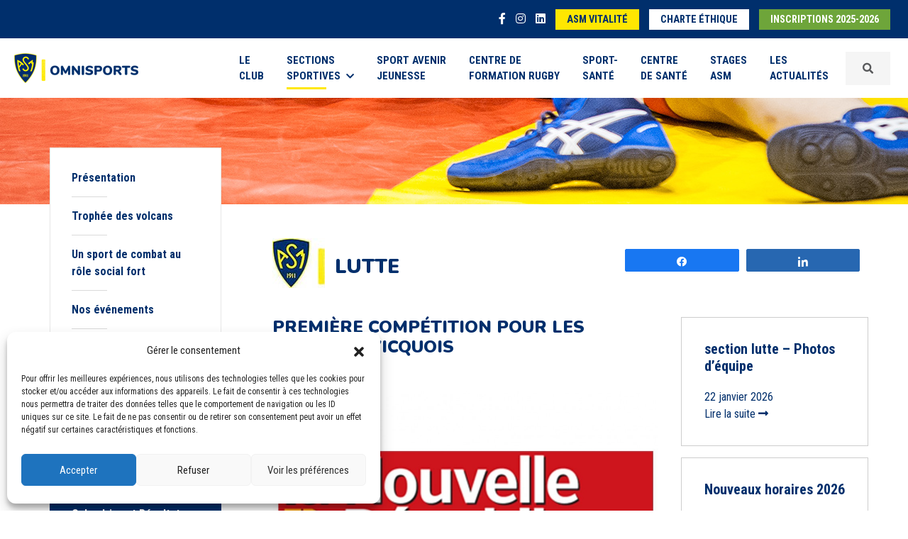

--- FILE ---
content_type: text/html; charset=UTF-8
request_url: https://www.asm-omnisports.com/lutte/actualites/premi%C3%A8re-comp%C3%A9tition-pour-les-lutteurs-vicquois-2/
body_size: 10598
content:
<!DOCTYPE html>
<html lang="fr-FR">
<head>
    <meta charset="UTF-8">
    <meta name="viewport" content="width=device-width, initial-scale=1.0, minimum-scale=1.0, maximum-scale=1.0, user-scalable=no">
    <title>Première compétition pour les Lutteurs vicquois - ASM Lutte</title>
	<link rel="pingback" href="https://www.asm-omnisports.com/lutte/xmlrpc.php">
    <link rel="shortcut icon" href="https://www.asm-omnisports.com/lutte/wp-content/themes/asm-omnisports/favicon.ico" />
	<link href="https://fonts.googleapis.com/css?family=Nunito:300,400,700,900|Roboto+Condensed:400,700&display=swap" rel="stylesheet">
    <script src="https://kit.fontawesome.com/f64b3d55d6.js"></script>
	<meta name='robots' content='index, follow, max-image-preview:large, max-snippet:-1, max-video-preview:-1' />

<!-- Social Warfare v4.4.4 https://warfareplugins.com - BEGINNING OF OUTPUT -->
<style>
	@font-face {
		font-family: "sw-icon-font";
		src:url("https://www.asm-omnisports.com/lutte/wp-content/plugins/social-warfare/assets/fonts/sw-icon-font.eot?ver=4.4.4");
		src:url("https://www.asm-omnisports.com/lutte/wp-content/plugins/social-warfare/assets/fonts/sw-icon-font.eot?ver=4.4.4#iefix") format("embedded-opentype"),
		url("https://www.asm-omnisports.com/lutte/wp-content/plugins/social-warfare/assets/fonts/sw-icon-font.woff?ver=4.4.4") format("woff"),
		url("https://www.asm-omnisports.com/lutte/wp-content/plugins/social-warfare/assets/fonts/sw-icon-font.ttf?ver=4.4.4") format("truetype"),
		url("https://www.asm-omnisports.com/lutte/wp-content/plugins/social-warfare/assets/fonts/sw-icon-font.svg?ver=4.4.4#1445203416") format("svg");
		font-weight: normal;
		font-style: normal;
		font-display:block;
	}
</style>
<!-- Social Warfare v4.4.4 https://warfareplugins.com - END OF OUTPUT -->


	<!-- This site is optimized with the Yoast SEO plugin v21.5 - https://yoast.com/wordpress/plugins/seo/ -->
	<link rel="canonical" href="https://www.asm-omnisports.com/lutte/actualites/première-compétition-pour-les-lutteurs-vicquois-2/" />
	<meta property="og:locale" content="fr_FR" />
	<meta property="og:type" content="article" />
	<meta property="og:title" content="Première compétition pour les Lutteurs vicquois - ASM Lutte" />
	<meta property="og:description" content="PartagezPartagez" />
	<meta property="og:url" content="https://www.asm-omnisports.com/lutte/actualites/première-compétition-pour-les-lutteurs-vicquois-2/" />
	<meta property="og:site_name" content="ASM Lutte" />
	<meta name="twitter:card" content="summary_large_image" />
	<script type="application/ld+json" class="yoast-schema-graph">{"@context":"https://schema.org","@graph":[{"@type":"WebPage","@id":"https://www.asm-omnisports.com/lutte/actualites/premi%c3%a8re-comp%c3%a9tition-pour-les-lutteurs-vicquois-2/","url":"https://www.asm-omnisports.com/lutte/actualites/premi%c3%a8re-comp%c3%a9tition-pour-les-lutteurs-vicquois-2/","name":"Première compétition pour les Lutteurs vicquois - ASM Lutte","isPartOf":{"@id":"https://www.asm-omnisports.com/lutte/#website"},"datePublished":"2019-10-25T07:59:00+00:00","dateModified":"2019-10-25T07:59:00+00:00","breadcrumb":{"@id":"https://www.asm-omnisports.com/lutte/actualites/premi%c3%a8re-comp%c3%a9tition-pour-les-lutteurs-vicquois-2/#breadcrumb"},"inLanguage":"fr-FR","potentialAction":[{"@type":"ReadAction","target":["https://www.asm-omnisports.com/lutte/actualites/premi%c3%a8re-comp%c3%a9tition-pour-les-lutteurs-vicquois-2/"]}]},{"@type":"BreadcrumbList","@id":"https://www.asm-omnisports.com/lutte/actualites/premi%c3%a8re-comp%c3%a9tition-pour-les-lutteurs-vicquois-2/#breadcrumb","itemListElement":[{"@type":"ListItem","position":1,"name":"Accueil","item":"https://www.asm-omnisports.com/lutte/"},{"@type":"ListItem","position":2,"name":"Actualités","item":"https://www.asm-omnisports.com/lutte/actualites/"},{"@type":"ListItem","position":3,"name":"Première compétition pour les Lutteurs vicquois"}]},{"@type":"WebSite","@id":"https://www.asm-omnisports.com/lutte/#website","url":"https://www.asm-omnisports.com/lutte/","name":"ASM Lutte","description":"Un site utilisant ASM Omnisports","potentialAction":[{"@type":"SearchAction","target":{"@type":"EntryPoint","urlTemplate":"https://www.asm-omnisports.com/lutte/?s={search_term_string}"},"query-input":"required name=search_term_string"}],"inLanguage":"fr-FR"}]}</script>
	<!-- / Yoast SEO plugin. -->


<link rel='stylesheet' id='social-warfare-block-css-css' href='https://www.asm-omnisports.com/lutte/wp-content/plugins/social-warfare/assets/js/post-editor/dist/blocks.style.build.css?ver=6.4.7' type='text/css' media='all' />
<link rel='stylesheet' id='select2-css' href='https://www.asm-omnisports.com/lutte/wp-content/plugins/beautiful-taxonomy-filters/public/css/select2.min.css?ver=2.4.3' type='text/css' media='all' />
<link rel='stylesheet' id='beautiful-taxonomy-filters-basic-css' href='https://www.asm-omnisports.com/lutte/wp-content/plugins/beautiful-taxonomy-filters/public/css/beautiful-taxonomy-filters-base.min.css?ver=2.4.3' type='text/css' media='all' />
<link rel='stylesheet' id='cmplz-general-css' href='https://www.asm-omnisports.com/lutte/wp-content/plugins/complianz-gdpr/assets/css/cookieblocker.min.css?ver=1737707919' type='text/css' media='all' />
<link rel='stylesheet' id='wp-pagenavi-css' href='https://www.asm-omnisports.com/lutte/wp-content/plugins/wp-pagenavi/pagenavi-css.css?ver=2.70' type='text/css' media='all' />
<link rel='stylesheet' id='social_warfare-css' href='https://www.asm-omnisports.com/lutte/wp-content/plugins/social-warfare/assets/css/style.min.css?ver=4.4.4' type='text/css' media='all' />
<link rel='stylesheet' id='bootstrapcss-css' href='https://www.asm-omnisports.com/lutte/wp-content/themes/asm-omnisports/css/bootstrap.min.css?ver=5.0.2' type='text/css' media='all' />
<link rel='stylesheet' id='slickcss-css' href='https://www.asm-omnisports.com/lutte/wp-content/themes/asm-omnisports/slick/slick.css?ver=1.8.1' type='text/css' media='all' />
<link rel='stylesheet' id='slicktheme-css' href='https://www.asm-omnisports.com/lutte/wp-content/themes/asm-omnisports/slick/slick-theme.css?ver=1.8.1' type='text/css' media='all' />
<link rel='stylesheet' id='fancyboxcss-css' href='https://www.asm-omnisports.com/lutte/wp-content/themes/asm-omnisports/css/jquery.fancybox.min.css?ver=3.5.1' type='text/css' media='all' />
<link rel='stylesheet' id='maincss-css' href='https://www.asm-omnisports.com/lutte/wp-content/themes/asm-omnisports/css/style.css?ver=1.0' type='text/css' media='all' />
<script type="text/javascript" src="https://www.asm-omnisports.com/lutte/wp-includes/js/jquery/jquery.min.js?ver=3.7.1" id="jquery-core-js"></script>
<script type="text/javascript" src="https://www.asm-omnisports.com/lutte/wp-includes/js/jquery/jquery-migrate.min.js?ver=3.4.1" id="jquery-migrate-js"></script>
<link rel="https://api.w.org/" href="https://www.asm-omnisports.com/lutte/wp-json/" /><link rel="EditURI" type="application/rsd+xml" title="RSD" href="https://www.asm-omnisports.com/lutte/xmlrpc.php?rsd" />
<meta name="generator" content="WordPress 6.4.7" />
<link rel='shortlink' href='https://www.asm-omnisports.com/lutte/?p=439' />
<link rel="alternate" type="application/json+oembed" href="https://www.asm-omnisports.com/lutte/wp-json/oembed/1.0/embed?url=https%3A%2F%2Fwww.asm-omnisports.com%2Flutte%2Factualites%2Fpremi%25c3%25a8re-comp%25c3%25a9tition-pour-les-lutteurs-vicquois-2%2F" />
<link rel="alternate" type="text/xml+oembed" href="https://www.asm-omnisports.com/lutte/wp-json/oembed/1.0/embed?url=https%3A%2F%2Fwww.asm-omnisports.com%2Flutte%2Factualites%2Fpremi%25c3%25a8re-comp%25c3%25a9tition-pour-les-lutteurs-vicquois-2%2F&#038;format=xml" />
			<style>.cmplz-hidden {
					display: none !important;
				}</style>    <!--[if lt IE 9]>
        <script src="https://www.asm-omnisports.com/lutte/wp-content/themes/asm-omnisports/js/html5shiv.js"></script>
        <script src="https://www.asm-omnisports.com/lutte/wp-content/themes/asm-omnisports/js/respond.js"></script>
    <![endif]-->
</head>


<body>
		<header>
		<div class="nav-top">
			<div class="container-fluid">
				<ul class="items-nav-top">
					<li class="item-nav-top isocial"><a href="https://www.facebook.com/ASMOmnisports63/" target="_blank"><i class="fab fa-facebook-f"></i></a></li>
					<li class="item-nav-top isocial"><a href="https://www.instagram.com/asmomnisports/" target="_blank"><i class="fab fa-instagram"></i></a></li>
					<li class="item-nav-top isocial"><a href="https://www.linkedin.com/company/asm-omnisports/" target="_blank"><i class="fab fa-linkedin"></i></a></li>
					<li class="item-nav-top d-none"><a href="https://asm-omnisports.extraclub.fr/fo/public/menu/homepage/login" target="_blank" class="button button-white">Réservez<span class="d-none d-sm-inline"> en ligne</span></a></li>
					<li class="item-nav-top d-none d-sm-inline-block"><a href="https://www.asm-vitalite.com/" target="_blank" class="button button-yellow">ASM Vitalité</a></li>
					<li class="item-nav-top d-none d-sm-inline-block"><a href="https://www.asm-omnisports.com/lutte/wp-content/themes/asm-omnisports/images/ASM_charte_ethique_janvier2024.pdf" target="_blank" class="button button-white">Charte éthique</a></li>
										<li class="item-nav-top"><a href="https://asm.monclub.app/app" class="button button-green" target="_blank">Inscriptions 2025-2026</a></li>
					
				</ul>
			</div>
		</div>
		
		
		<nav class="navbar navbar-expand-xl navbar-light bg-navbar">
			<div class="container-fluid d-flex align-items-center">
				<a class="navbar-brand d-flex align-items-center" href="https://www.asm-omnisports.com/">
					<img src="https://www.asm-omnisports.com/lutte/wp-content/themes/asm-omnisports/images/logo-asm-omnisports.png" alt="Logo ASM Omnisports" srcset="https://www.asm-omnisports.com/lutte/wp-content/themes/asm-omnisports/images/logo-asm-omnisports@2x.png 2x, https://www.asm-omnisports.com/lutte/wp-content/themes/asm-omnisports/images/logo-asm-omnisports@3x.png 3x"/>
				</a>
				<button class="navbar-toggler collapsed order-last" type="button" data-bs-toggle="offcanvas" aria-label="Toggle navigation" id="btnNav">
					<span> </span>
					<span> </span>
					<span> </span>
				</button>
				<div id="offcanvas-collapse" class="collapse navbar-collapse"><ul id="menu-menu-1" class="navbar-nav ms-auto menu"><li  id="menu-item-550" class="text-start text-xl-start text-xxl-start menu-item menu-item-type-post_type menu-item-object-page nav-item nav-item-550"><a href="https://www.asm-omnisports.com/presentation/" class="nav-link ">Le <br class="navbr">Club</a></li>
<li  id="menu-item-323" class="nav-item dropdown megamenu-li text-start text-xl-start text-xxl-start menu-item menu-item-type-custom menu-item-object-custom menu-item-has-children dropdown nav-item nav-item-323"><a href="#" class="nav-link active  dropdown-toggle" data-bs-toggle="dropdown" aria-haspopup="true" aria-expanded="false">Sections <br class="navbr">sportives<i class="fas fa-chevron-down ms-2"></i></a>
<ul class="megamenu animation slideDownIn menu-sections-sportives dropdown-menu  depth_0"><div class="row wrapsubmenu">
	<li  id="menu-item-95" class="col-6 col-xl-2 menu_entete menu-item menu-item-type-custom menu-item-object-custom nav-item nav-item-95"><a href="https://www.asm-omnisports.com/athletisme/" class="dropdown-item "><span class="logo-section"><i class="icon-icon-athletisme"></i></span><span class="title-section">Athlétisme</span></a></li>
	<li  id="menu-item-96" class="col-6 col-xl-2 menu_entete menu-item menu-item-type-custom menu-item-object-custom nav-item nav-item-96"><a href="https://www.asm-omnisports.com/basket/" class="dropdown-item "><span class="logo-section"><i class="icon-icon-basket"></i></span><span class="title-section">Basket</span></a></li>
	<li  id="menu-item-97" class="col-6 col-xl-2 menu_entete menu-item menu-item-type-custom menu-item-object-custom nav-item nav-item-97"><a href="https://www.asm-omnisports.com/boxe/" class="dropdown-item "><span class="logo-section"><i class="icon-icon-boxe"></i></span><span class="title-section">Boxe</span></a></li>
	<li  id="menu-item-99" class="col-6 col-xl-2 menu_entete menu-item menu-item-type-custom menu-item-object-custom nav-item nav-item-99"><a href="https://www.asm-omnisports.com/football/" class="dropdown-item "><span class="logo-section"><i class="icon-icon-football"></i></span><span class="title-section">Football</span></a></li>
	<li  id="menu-item-100" class="col-6 col-xl-2 menu_entete menu-item menu-item-type-custom menu-item-object-custom nav-item nav-item-100"><a href="https://www.asm-omnisports.com/gymnastique/" class="dropdown-item "><span class="logo-section"><i class="icon-gym-icone"></i></span><span class="title-section">Gymnastique</span></a></li>
	<li  id="menu-item-101" class="col-6 col-xl-2 menu_entete menu-item menu-item-type-custom menu-item-object-custom nav-item nav-item-101"><a href="https://www.asm-omnisports.com/halterophilie/" class="dropdown-item "><span class="logo-section"><i class="icon-icon-halterophilie"></i></span><span class="title-section">Haltérophilie</span></a></li>
	<li  id="menu-item-102" class="col-6 col-xl-2 menu_entete menu-item menu-item-type-custom menu-item-object-custom nav-item nav-item-102"><a href="https://www.asm-omnisports.com/handisport/" class="dropdown-item "><span class="logo-section"><i class="icon-icon-handisport"></i></span><span class="title-section">Handisport et sport adapté</span></a></li>
	<li  id="menu-item-103" class="col-6 col-xl-2 menu_entete menu-item menu-item-type-custom menu-item-object-custom nav-item nav-item-103"><a href="https://www.asm-omnisports.com/judo/" class="dropdown-item "><span class="logo-section"><i class="icon-icon-judo"></i></span><span class="title-section">Judo</span></a></li>
	<li  id="menu-item-104" class="col-6 col-xl-2 menu_entete menu-item menu-item-type-custom menu-item-object-custom nav-item nav-item-104"><a href="https://www.asm-omnisports.com/kendo/" class="dropdown-item "><span class="logo-section"><i class="icon-icon-kendo"></i></span><span class="title-section">Kendo</span></a></li>
	<li  id="menu-item-105" class="col-6 col-xl-2 menu_entete menu-item menu-item-type-custom menu-item-object-custom nav-item nav-item-105"><a href="https://www.asm-omnisports.com/lutte/" class="dropdown-item active "><span class="logo-section"><i class="icon-icon-lutte"></i></span><span class="title-section">Lutte</span></a></li>
	<li  id="menu-item-106" class="col-6 col-xl-2 menu_entete menu-item menu-item-type-custom menu-item-object-custom nav-item nav-item-106"><a href="https://www.asm-omnisports.com/multisports/" class="dropdown-item "><span class="logo-section"><i class="icon-icon-multisport"></i></span><span class="title-section">Multisports</span></a></li>
	<li  id="menu-item-107" class="col-6 col-xl-2 menu_entete menu-item menu-item-type-custom menu-item-object-custom nav-item nav-item-107"><a href="https://www.asm-omnisports.com/chamalieres-natation/" class="dropdown-item "><span class="logo-section"><i class="icon-icon-natation"></i></span><span class="title-section">Chamalières Natation</span></a></li>
	<li  id="menu-item-108" class="col-6 col-xl-2 menu_entete menu-item menu-item-type-custom menu-item-object-custom nav-item nav-item-108"><a href="https://www.asm-omnisports.com/rugby/" class="dropdown-item "><span class="logo-section"><i class="icon-icon-rugby"></i></span><span class="title-section">Rugby</span></a></li>
	<li  id="menu-item-109" class="col-6 col-xl-2 menu_entete menu-item menu-item-type-custom menu-item-object-custom nav-item nav-item-109"><a href="https://www.asm-omnisports.com/romagnat-rugby-feminin/" class="dropdown-item "><span class="logo-section"><i class="icon-icon-rugby-feminin"></i></span><span class="title-section">Romagnat rugby féminin</span></a></li>
	<li  id="menu-item-214" class="col-6 col-xl-2 menu_entete menu-item menu-item-type-custom menu-item-object-custom nav-item nav-item-214"><a href="https://www.asm-omnisports.com/tennis/" class="dropdown-item "><span class="logo-section"><i class="icon-icon-tennis"></i></span><span class="title-section">Tennis</span></a></li>
</div></ul>
</li>
<li  id="menu-item-242" class="text-start text-xl-start text-xxl-start menu-item menu-item-type-custom menu-item-object-custom nav-item nav-item-242"><a href="https://www.asm-omnisports.com/sport-avenir-jeunesse/" class="nav-link ">Sport Avenir <br class="navbr">Jeunesse</a></li>
<li  id="menu-item-110" class="text-start text-xl-start text-xxl-start menu-item menu-item-type-custom menu-item-object-custom nav-item nav-item-110"><a href="https://www.asm-omnisports.com/centre-de-formation-rugby/presentation" class="nav-link ">Centre de <br class="navbr">formation rugby</a></li>
<li  id="menu-item-111" class="text-start text-xl-start text-xxl-start menu-item menu-item-type-custom menu-item-object-custom nav-item nav-item-111"><a href="https://www.asm-omnisports.com/sport-sante/" class="nav-link ">Sport-<br class="navbr">Santé</a></li>
<li  id="menu-item-4011" class="text-start text-xl-start text-xxl-start menu-item menu-item-type-custom menu-item-object-custom nav-item nav-item-4011"><a href="https://www.asm-omnisports.com/centre-de-sante/" class="nav-link ">Centre <br class="navbr">de Santé</a></li>
<li  id="menu-item-4010" class="text-start text-xl-start text-xxl-start menu-item menu-item-type-custom menu-item-object-custom nav-item nav-item-4010"><a href="https://www.asm-omnisports.com/stages/" class="nav-link ">Stages <br class="navbr">ASM</a></li>
<li  id="menu-item-4559" class="text-start text-xl-start text-xxl-start menu-item menu-item-type-post_type menu-item-object-page nav-item nav-item-4559"><a href="https://www.asm-omnisports.com/actualites-2025/" class="nav-link ">Les <br class="navbr">Actualités</a></li>
</ul></div>				<div class="d-block d-sm-none d-xl-block">
					<a data-fancybox data-src="#inlineFormSearch" data-animation-effect="zoom-in-out" href="javascript:;" class="nav-link wrapsearch d-flex align-items-center"><i class="fa fa-search"></i></a>
					<div id="wrapFormSearch">
	<form class="form" id="inlineFormSearch" method="GET" action="https://www.asm-omnisports.com/">
		<label for="search" id="labelSearch">Votre recherche</label><input type="text" name="s" id="search" class="form-control" value="" placeholder="Votre recherche" minlength="5">
		<select name="site" class="form-select mt-3">
			<option value="0">Sur tout le site</option><option value="1">ASM Omnisports</option><option value="2">ASM Athlétisme</option><option value="6">ASM Basket</option><option value="4">ASM Boxe</option><option value="14">ASM Chamalières Natation</option><option value="5">ASM Football</option><option value="7">ASM Gymnastique</option><option value="8">ASM Haltérophilie</option><option value="9">ASM Handisport & Sport Adapté</option><option value="10">ASM Judo</option><option value="11">ASM Kendo</option><option value="12">ASM Lutte</option><option value="13">ASM Multisports</option><option value="15">ASM Romagnat Rugby Féminin</option><option value="3">ASM Rugby</option><option value="18">ASM Sport Avenir Jeunesse</option><option value="17">ASM Sport-Santé</option><option value="16">ASM Tennis</option><option value="22">Centre de Santé</option><option value="20">Centre de formation Rugby</option><option value="21">Stages ASM</option></select>		<div class="mt-3 text-center">
			<input type="submit" class="btn btn-blue" value="Rechercher">
		</div>
	</form>
	<div class="clearfix"></div>
</div>				</div>
				<div class="d-none d-sm-block d-xl-none">
					<form class="nav-link d-flex align-items-center" method="GET" action="https://www.asm-omnisports.com/">
						<input type="text" name="s" class="form-control me-2" value="" placeholder="Votre recherche" minlength="5">
						<input type="submit" class="btn btn-blue btn-sm btn-search" value="Rechercher">
					</form>
				</div>
			</div>
		</nav>
			</header>

	
	<section class="header-page" style="background-image:url('https://www.asm-omnisports.com/lutte/wp-content/uploads/sites/12/2021/07/ban-lutte.jpg');"></section><section class="page-content">
	<div class="container-fluid">
		<div class="row">
			<div class="col-sm-12 col-lg-3">
				<aside class="sticky-top page-content-aside">
		<div class="d-lg-none text-center"><strong>Naviguez dans Lutte</strong></div><ul class="page-menu page-menu-white"><li class="page_item page-item-5"><a href="https://www.asm-omnisports.com/lutte/">Présentation</a></li>
<li class="page_item page-item-3323"><a href="https://www.asm-omnisports.com/lutte/trophee-des-volcans/">Trophée des volcans</a></li>
<li class="page_item page-item-1924"><a href="https://www.asm-omnisports.com/lutte/un-sport-de-combat-au-role-social-fort/">Un sport de combat au rôle social fort</a></li>
<li class="page_item page-item-1929"><a href="https://www.asm-omnisports.com/lutte/nos-evenements/">Nos événements</a></li>
<li class="page_item page-item-1933"><a href="https://www.asm-omnisports.com/lutte/la-lutte-a-lasm/">La lutte à l&rsquo;ASM</a></li>
<li class="page_item page-item-1935"><a href="https://www.asm-omnisports.com/lutte/une-histoire-ponctuee-de-succes/">Une histoire ponctuée de succès</a></li>
</ul><ul class="page-menu page-menu-blue"><li class="blue active"><a href="https://www.asm-omnisports.com/lutte/actualites/">Actualités</a></li><li class="blue"><a href="https://www.asm-omnisports.com/lutte/calendrier-et-resultats/">Calendrier et Résultats</a></li><li class="blue"><a href="https://www.asm-omnisports.com/lutte/photos-videos/">Photos et Vidéos</a></li><li class="blue"><a href="https://www.asm-omnisports.com/lutte/equipes-et-sportifs/">Equipes et sportifs</a></li><li class="blue"><a href="https://www.asm-omnisports.com/lutte/partenaires/">Partenaires</a></li></ul><ul class="page-menu page-menu-yellow mb-0">
			<li class="yellow"><a href="https://www.asm-omnisports.com/lutte/infos-pratiques/">Infos pratiques</a></li>
		</ul><ul class="page-menu page-menu-green"><li class="green"><a href="https://asm.monclub.app/subscription/62bda6296796360028394795" target="_blank">Inscriptions</a></li></ul><div class="socials"><a href="https://www.facebook.com/asm.lutte" target="_blank"><i class="fab fa-facebook-square"></i></a><a href="https://www.instagram.com/asm.lutte/?hl=fr" target="_blank"><i class="fab fa-instagram-square"></i></a></div>
	</aside>			</div>
			<div class="col-sm-12 col-lg-9">

				<div class="page-main-content">
					<div class="row gy-3 gy-xl-0 mb-4">
						<div class="col-xl-7 align-self-start">
							<span class="logo-asm"><img src="https://www.asm-omnisports.com/lutte/wp-content/themes/asm-omnisports/images/logo-asm.jpg" srcset="https://www.asm-omnisports.com/lutte/wp-content/themes/asm-omnisports/images/logo-asm@x2.jpg 2x" alt="Logo ASM Omnisports"></span>
	<h1 class="title-section2 d-inline-block">Lutte</h1>						</div>
						<div class="col-xl-5 align-self-center">
							<div class="share">
								<div class="swp_social_panel swp_horizontal_panel swp_flat_fresh  swp_default_full_color swp_individual_full_color swp_other_full_color scale-100  scale-" data-min-width="1100" data-float-color="#ffffff" data-float="none" data-float-mobile="none" data-transition="slide" data-post-id="439" ><div class="nc_tweetContainer swp_share_button swp_facebook" data-network="facebook"><a class="nc_tweet swp_share_link" rel="nofollow noreferrer noopener" target="_blank" href="https://www.facebook.com/share.php?u=https%3A%2F%2Fwww.asm-omnisports.com%2Flutte%2Factualites%2Fpremi%C3%A8re-comp%C3%A9tition-pour-les-lutteurs-vicquois-2%2F" data-link="https://www.facebook.com/share.php?u=https%3A%2F%2Fwww.asm-omnisports.com%2Flutte%2Factualites%2Fpremi%C3%A8re-comp%C3%A9tition-pour-les-lutteurs-vicquois-2%2F"><span class="swp_count swp_hide"><span class="iconFiller"><span class="spaceManWilly"><i class="sw swp_facebook_icon"></i><span class="swp_share">Partagez</span></span></span></span></a></div><div class="nc_tweetContainer swp_share_button swp_linkedin" data-network="linkedin"><a class="nc_tweet swp_share_link" rel="nofollow noreferrer noopener" target="_blank" href="https://www.linkedin.com/cws/share?url=https%3A%2F%2Fwww.asm-omnisports.com%2Flutte%2Factualites%2Fpremi%C3%A8re-comp%C3%A9tition-pour-les-lutteurs-vicquois-2%2F" data-link="https://www.linkedin.com/cws/share?url=https%3A%2F%2Fwww.asm-omnisports.com%2Flutte%2Factualites%2Fpremi%C3%A8re-comp%C3%A9tition-pour-les-lutteurs-vicquois-2%2F"><span class="swp_count swp_hide"><span class="iconFiller"><span class="spaceManWilly"><i class="sw swp_linkedin_icon"></i><span class="swp_share">Partagez</span></span></span></span></a></div></div>							</div>
						</div>
					</div>
					<div class="row">
						<div class="col-md-12">
							<div class="row">
								<div class="col-lg-8">
									<div class="page-content"><div class="title"><h2>Première compétition pour les Lutteurs vicquois</h2></div><img src="https://www.asm-omnisports.com/lutte/wp-content/uploads/sites/12/2021/07/la-nouvelle-ra-publique-6417.jpg" alt="Première compétition pour les Lutteurs vicquois" class="img-fluid imgalaune mb-4"><p>« Un déplacement à Négrepelisse pour une délégation du Club des lutteurs vicquois participant au 29e challenge international à destination des benjamins, minimes, cadets et juniors en lutte libre, masculins et féminines [&#8230;] Dimanche 17 novembre, trophée des Volcans à Clermont-Ferrand. »</p>
<p></p>
<p>Retrouvez l&rsquo;intégralité de l&rsquo;article dans le journal La Nouvelle République du 25 octobre 2019.</p>
</div><div class="row custompagination"><div class="col-md-6 text-start"><a rel="prev" href="https://www.asm-omnisports.com/lutte/actualites/vic-en-bigorre-premi%c3%a8re-comp%c3%a9tition-pour-les-lutteurs-vicquois/" title="Vic-en-Bigorre. Première compétition pour les Lutteurs vicquois"><button class="btn btn-link btn-sm p-0 text-decoration-none"><i class="fas fa-chevron-left me-2"></i>Actualité précédente</button><br><strong>&quot;Vic-en-Bigorre. Première compétition pour les Lutteurs vicquois&quot;</strong></a></div><div class="col-md-6 text-end"><a rel="next" href="https://www.asm-omnisports.com/lutte/actualites/premi%c3%a8re-comp%c3%a9tition-pour-les-lutteurs-vicquois/" title="Première compétition pour les Lutteurs vicquois"><button class="btn btn-link btn-sm p-0 text-decoration-none">Actualité suivante<i class="fas fa-chevron-right ms-2"></i></button><br><strong>&quot;Première compétition pour les Lutteurs vicquois&quot;</strong></a></div></div>								</div>	
								<div class="col-lg-4 sidebar">
									<aside><div class="row actualites"><article class="actualite mb-3">
				<a href="https://www.asm-omnisports.com/lutte/actualites/qsection-lutte-photos-dequipe/">
					
					<div>
						<h3>section lutte &#8211; Photos d&rsquo;équipe</h3>
						<div class="sub-title">
							<span class="date">22 janvier 2026</span>
						</div>
						
						<div class="read-more">Lire la suite <i class="fas fa-long-arrow-alt-right"></i></div>
					</div>
				</a>
			</article><article class="actualite mb-3">
				<a href="https://www.asm-omnisports.com/lutte/actualites/nouveaux-horaires-2026/">
					
					<div>
						<h3>Nouveaux horaires 2026</h3>
						<div class="sub-title">
							<span class="date">4 janvier 2026</span>
						</div>
						
						<div class="read-more">Lire la suite <i class="fas fa-long-arrow-alt-right"></i></div>
					</div>
				</a>
			</article><article class="actualite mb-3">
				<a href="https://www.asm-omnisports.com/lutte/actualites/section-lutte-vacances-de-decembre-2025/">
					
					<div>
						<h3>Section lutte &#8211; Vacances de décembre 2025</h3>
						<div class="sub-title">
							<span class="date">16 décembre 2025</span>
						</div>
						
						<div class="read-more">Lire la suite <i class="fas fa-long-arrow-alt-right"></i></div>
					</div>
				</a>
			</article><article class="actualite mb-3">
				<a href="https://www.asm-omnisports.com/lutte/actualites/trophee-des-volcans-2025/">
					
					<div>
						<h3>Trophée des volcans 2025</h3>
						<div class="sub-title">
							<span class="date">11 décembre 2025</span>
						</div>
						
						<div class="read-more">Lire la suite <i class="fas fa-long-arrow-alt-right"></i></div>
					</div>
				</a>
			</article></div></aside>
								</div>
							</div>
						</div>
					</div>
					<div class="row">
						<div class="col-md-12">
													</div>
					</div>
				</div>
			</div>
		</div>
	</div>
</section>
<footer>
	<div class="icones-sections">
		<div class="container-fluid">
			<div class="row">
				<div class="col-12"><ul id="menu-footer-menu-1" class="row g-3 m-0 p-0 menu"><li id="menu-item-1488" class="col-3 col-lg-2 menu-item menu-item-type-custom menu-item-object-custom menu-item-1488"><a href="https://www.asm-omnisports.com/athletisme/"><i class="icon-icon-athletisme"></i></a></li>
<li id="menu-item-1489" class="col-3 col-lg-2 menu-item menu-item-type-custom menu-item-object-custom menu-item-1489"><a href="https://www.asm-omnisports.com/basket/"><i class="icon-icon-basket"></i></a></li>
<li id="menu-item-1490" class="col-3 col-lg-2 menu-item menu-item-type-custom menu-item-object-custom menu-item-1490"><a href="https://www.asm-omnisports.com/boxe/"><i class="icon-icon-boxe"></i></a></li>
<li id="menu-item-1491" class="col-3 col-lg-2 menu-item menu-item-type-custom menu-item-object-custom menu-item-1491"><a href="https://www.asm-omnisports.com/football/"><i class="icon-icon-football"></i></a></li>
<li id="menu-item-1492" class="col-3 col-lg-2 menu-item menu-item-type-custom menu-item-object-custom menu-item-1492"><a href="https://www.asm-omnisports.com/gymnastique/"><i class="icon-gym-icone"></i></a></li>
<li id="menu-item-1493" class="col-3 col-lg-2 menu-item menu-item-type-custom menu-item-object-custom menu-item-1493"><a href="https://www.asm-omnisports.com/halterophilie/"><i class="icon-icon-halterophilie"></i></a></li>
<li id="menu-item-1494" class="col-3 col-lg-2 menu-item menu-item-type-custom menu-item-object-custom menu-item-1494"><a href="https://www.asm-omnisports.com/handisport/"><i class="icon-icon-handisport"></i></a></li>
<li id="menu-item-1503" class="col-3 col-lg-2 menu-item menu-item-type-custom menu-item-object-custom menu-item-1503"><a href="https://www.asm-omnisports.com/judo/"><i class="icon-icon-judo"></i></a></li>
<li id="menu-item-1519" class="col-3 col-lg-2 menu-item menu-item-type-custom menu-item-object-custom menu-item-1519"><a href="https://www.asm-omnisports.com/kendo/"><i class="icon-icon-kendo"></i></a></li>
<li id="menu-item-1520" class="col-3 col-lg-2 menu-item menu-item-type-custom menu-item-object-custom menu-item-1520"><a href="https://www.asm-omnisports.com/lutte/"><i class="icon-icon-lutte"></i></a></li>
<li id="menu-item-1521" class="col-3 col-lg-2 menu-item menu-item-type-custom menu-item-object-custom menu-item-1521"><a href="https://www.asm-omnisports.com/multisports/"><i class="icon-icon-multisport"></i></a></li>
<li id="menu-item-1522" class="col-3 col-lg-2 menu-item menu-item-type-custom menu-item-object-custom menu-item-1522"><a href="https://www.asm-omnisports.com/chamalieres-natation/"><i class="icon-icon-natation"></i></a></li>
<li id="menu-item-1523" class="col-3 col-lg-2 menu-item menu-item-type-custom menu-item-object-custom menu-item-1523"><a href="https://www.asm-omnisports.com/rugby/"><i class="icon-icon-rugby"></i></a></li>
<li id="menu-item-1524" class="col-3 col-lg-2 menu-item menu-item-type-custom menu-item-object-custom menu-item-1524"><a href="https://www.asm-omnisports.com/romagnat-rugby-feminin/"><i class="icon-icon-rugby-feminin"></i></a></li>
<li id="menu-item-1525" class="col-3 col-lg-2 menu-item menu-item-type-custom menu-item-object-custom menu-item-1525"><a href="https://www.asm-omnisports.com/tennis/"><i class="icon-icon-tennis"></i></a></li>
</ul></div>			</div>
		</div>
	</div>
	<div class="footer-menu text-center text-md-start">
		<div class="container">
			<div class="row gy-5 gy-lg-0 align-items-start align-items-xl-center">
				<div class="col-md-6 col-lg-4">
					<p class="mb-0">
						<strong>Association Sportive Montferrandaise</strong><br>
						84, boulevard Léon Jouhaux <br>
						CS 80221 - 63021 Clermont-Ferrand Cedex 2
					</p>
				</div>
				<div class="col-md-6 col-lg-4">
					<p class="mb-0">Téléphone: <a href="telto:+33451110020">+33 (0) 4 51 11 00 20</a><br>
					Email : <a href="mailto:accueil@asm-omnisports.com">accueil@asm-omnisports.com</a></p>
				</div>
				<div class="col-md-12 col-lg-4 text-center text-lg-start">
					<a href="https://www.facebook.com/ASMOmnisports63/" target="_blank"><i class="fab fa-2x fa-facebook-f"></i></i></a>
					<a href="https://www.instagram.com/asmomnisports/" target="_blank"><i class="fab fa-2x fa-instagram"></i></i></a>
					<a href="https://www.linkedin.com/company/asm-omnisports/" target="_blank"><i class="fab fa-2x fa-linkedin"></i></i></a>
				</div>
			</div>
		</div>
	</div>
	<div class="legals">
		<div class="container">
			<div class="d-flex justify-content-center justify-content-md-between flex-wrap">
				<div>&copy;2021 Tous droits réservés - Association Sportive Montferrandaise</div>
				<div>
										<a href="https://www.asm-omnisports.com/mentions-legales/" class="me-3">Mentions légales</a>
					<a href="https://www.asm-omnisports.com/politique-de-confidentialite/" class="me-3">Politique de confidentialité</a>
									</div>
			</div>
		</div>
		
	</div>
</footer>

<!-- Consent Management powered by Complianz | GDPR/CCPA Cookie Consent https://wordpress.org/plugins/complianz-gdpr -->
<div id="cmplz-cookiebanner-container"><div class="cmplz-cookiebanner cmplz-hidden banner-1 banniere-a optin cmplz-bottom-left cmplz-categories-type-view-preferences" aria-modal="true" data-nosnippet="true" role="dialog" aria-live="polite" aria-labelledby="cmplz-header-1-optin" aria-describedby="cmplz-message-1-optin">
	<div class="cmplz-header">
		<div class="cmplz-logo"></div>
		<div class="cmplz-title" id="cmplz-header-1-optin">Gérer le consentement</div>
		<div class="cmplz-close" tabindex="0" role="button" aria-label="Fermer la boîte de dialogue">
			<svg aria-hidden="true" focusable="false" data-prefix="fas" data-icon="times" class="svg-inline--fa fa-times fa-w-11" role="img" xmlns="http://www.w3.org/2000/svg" viewBox="0 0 352 512"><path fill="currentColor" d="M242.72 256l100.07-100.07c12.28-12.28 12.28-32.19 0-44.48l-22.24-22.24c-12.28-12.28-32.19-12.28-44.48 0L176 189.28 75.93 89.21c-12.28-12.28-32.19-12.28-44.48 0L9.21 111.45c-12.28 12.28-12.28 32.19 0 44.48L109.28 256 9.21 356.07c-12.28 12.28-12.28 32.19 0 44.48l22.24 22.24c12.28 12.28 32.2 12.28 44.48 0L176 322.72l100.07 100.07c12.28 12.28 32.2 12.28 44.48 0l22.24-22.24c12.28-12.28 12.28-32.19 0-44.48L242.72 256z"></path></svg>
		</div>
	</div>

	<div class="cmplz-divider cmplz-divider-header"></div>
	<div class="cmplz-body">
		<div class="cmplz-message" id="cmplz-message-1-optin">Pour offrir les meilleures expériences, nous utilisons des technologies telles que les cookies pour stocker et/ou accéder aux informations des appareils. Le fait de consentir à ces technologies nous permettra de traiter des données telles que le comportement de navigation ou les ID uniques sur ce site. Le fait de ne pas consentir ou de retirer son consentement peut avoir un effet négatif sur certaines caractéristiques et fonctions.</div>
		<!-- categories start -->
		<div class="cmplz-categories">
			<details class="cmplz-category cmplz-functional" >
				<summary>
						<span class="cmplz-category-header">
							<span class="cmplz-category-title">Fonctionnel</span>
							<span class='cmplz-always-active'>
								<span class="cmplz-banner-checkbox">
									<input type="checkbox"
										   id="cmplz-functional-optin"
										   data-category="cmplz_functional"
										   class="cmplz-consent-checkbox cmplz-functional"
										   size="40"
										   value="1"/>
									<label class="cmplz-label" for="cmplz-functional-optin" tabindex="0"><span class="screen-reader-text">Fonctionnel</span></label>
								</span>
								Toujours activé							</span>
							<span class="cmplz-icon cmplz-open">
								<svg xmlns="http://www.w3.org/2000/svg" viewBox="0 0 448 512"  height="18" ><path d="M224 416c-8.188 0-16.38-3.125-22.62-9.375l-192-192c-12.5-12.5-12.5-32.75 0-45.25s32.75-12.5 45.25 0L224 338.8l169.4-169.4c12.5-12.5 32.75-12.5 45.25 0s12.5 32.75 0 45.25l-192 192C240.4 412.9 232.2 416 224 416z"/></svg>
							</span>
						</span>
				</summary>
				<div class="cmplz-description">
					<span class="cmplz-description-functional">L’accès ou le stockage technique est strictement nécessaire dans la finalité d’intérêt légitime de permettre l’utilisation d’un service spécifique explicitement demandé par l’abonné ou l’utilisateur, ou dans le seul but d’effectuer la transmission d’une communication sur un réseau de communications électroniques.</span>
				</div>
			</details>

			<details class="cmplz-category cmplz-preferences" >
				<summary>
						<span class="cmplz-category-header">
							<span class="cmplz-category-title">Préférences</span>
							<span class="cmplz-banner-checkbox">
								<input type="checkbox"
									   id="cmplz-preferences-optin"
									   data-category="cmplz_preferences"
									   class="cmplz-consent-checkbox cmplz-preferences"
									   size="40"
									   value="1"/>
								<label class="cmplz-label" for="cmplz-preferences-optin" tabindex="0"><span class="screen-reader-text">Préférences</span></label>
							</span>
							<span class="cmplz-icon cmplz-open">
								<svg xmlns="http://www.w3.org/2000/svg" viewBox="0 0 448 512"  height="18" ><path d="M224 416c-8.188 0-16.38-3.125-22.62-9.375l-192-192c-12.5-12.5-12.5-32.75 0-45.25s32.75-12.5 45.25 0L224 338.8l169.4-169.4c12.5-12.5 32.75-12.5 45.25 0s12.5 32.75 0 45.25l-192 192C240.4 412.9 232.2 416 224 416z"/></svg>
							</span>
						</span>
				</summary>
				<div class="cmplz-description">
					<span class="cmplz-description-preferences">L’accès ou le stockage technique est nécessaire dans la finalité d’intérêt légitime de stocker des préférences qui ne sont pas demandées par l’abonné ou l’internaute.</span>
				</div>
			</details>

			<details class="cmplz-category cmplz-statistics" >
				<summary>
						<span class="cmplz-category-header">
							<span class="cmplz-category-title">Statistiques</span>
							<span class="cmplz-banner-checkbox">
								<input type="checkbox"
									   id="cmplz-statistics-optin"
									   data-category="cmplz_statistics"
									   class="cmplz-consent-checkbox cmplz-statistics"
									   size="40"
									   value="1"/>
								<label class="cmplz-label" for="cmplz-statistics-optin" tabindex="0"><span class="screen-reader-text">Statistiques</span></label>
							</span>
							<span class="cmplz-icon cmplz-open">
								<svg xmlns="http://www.w3.org/2000/svg" viewBox="0 0 448 512"  height="18" ><path d="M224 416c-8.188 0-16.38-3.125-22.62-9.375l-192-192c-12.5-12.5-12.5-32.75 0-45.25s32.75-12.5 45.25 0L224 338.8l169.4-169.4c12.5-12.5 32.75-12.5 45.25 0s12.5 32.75 0 45.25l-192 192C240.4 412.9 232.2 416 224 416z"/></svg>
							</span>
						</span>
				</summary>
				<div class="cmplz-description">
					<span class="cmplz-description-statistics">Le stockage ou l’accès technique qui est utilisé exclusivement à des fins statistiques.</span>
					<span class="cmplz-description-statistics-anonymous">Le stockage ou l’accès technique qui est utilisé exclusivement dans des finalités statistiques anonymes. En l’absence d’une assignation à comparaître, d’une conformité volontaire de la part de votre fournisseur d’accès à internet ou d’enregistrements supplémentaires provenant d’une tierce partie, les informations stockées ou extraites à cette seule fin ne peuvent généralement pas être utilisées pour vous identifier.</span>
				</div>
			</details>
			<details class="cmplz-category cmplz-marketing" >
				<summary>
						<span class="cmplz-category-header">
							<span class="cmplz-category-title">Marketing</span>
							<span class="cmplz-banner-checkbox">
								<input type="checkbox"
									   id="cmplz-marketing-optin"
									   data-category="cmplz_marketing"
									   class="cmplz-consent-checkbox cmplz-marketing"
									   size="40"
									   value="1"/>
								<label class="cmplz-label" for="cmplz-marketing-optin" tabindex="0"><span class="screen-reader-text">Marketing</span></label>
							</span>
							<span class="cmplz-icon cmplz-open">
								<svg xmlns="http://www.w3.org/2000/svg" viewBox="0 0 448 512"  height="18" ><path d="M224 416c-8.188 0-16.38-3.125-22.62-9.375l-192-192c-12.5-12.5-12.5-32.75 0-45.25s32.75-12.5 45.25 0L224 338.8l169.4-169.4c12.5-12.5 32.75-12.5 45.25 0s12.5 32.75 0 45.25l-192 192C240.4 412.9 232.2 416 224 416z"/></svg>
							</span>
						</span>
				</summary>
				<div class="cmplz-description">
					<span class="cmplz-description-marketing">L’accès ou le stockage technique est nécessaire pour créer des profils d’internautes afin d’envoyer des publicités, ou pour suivre l’utilisateur sur un site web ou sur plusieurs sites web ayant des finalités marketing similaires.</span>
				</div>
			</details>
		</div><!-- categories end -->
			</div>

	<div class="cmplz-links cmplz-information">
		<a class="cmplz-link cmplz-manage-options cookie-statement" href="#" data-relative_url="#cmplz-manage-consent-container">Gérer les options</a>
		<a class="cmplz-link cmplz-manage-third-parties cookie-statement" href="#" data-relative_url="#cmplz-cookies-overview">Gérer les services</a>
		<a class="cmplz-link cmplz-manage-vendors tcf cookie-statement" href="#" data-relative_url="#cmplz-tcf-wrapper">Gérer {vendor_count} fournisseurs</a>
		<a class="cmplz-link cmplz-external cmplz-read-more-purposes tcf" target="_blank" rel="noopener noreferrer nofollow" href="https://cookiedatabase.org/tcf/purposes/">En savoir plus sur ces finalités</a>
			</div>

	<div class="cmplz-divider cmplz-footer"></div>

	<div class="cmplz-buttons">
		<button class="cmplz-btn cmplz-accept">Accepter</button>
		<button class="cmplz-btn cmplz-deny">Refuser</button>
		<button class="cmplz-btn cmplz-view-preferences">Voir les préférences</button>
		<button class="cmplz-btn cmplz-save-preferences">Enregistrer les préférences</button>
		<a class="cmplz-btn cmplz-manage-options tcf cookie-statement" href="#" data-relative_url="#cmplz-manage-consent-container">Voir les préférences</a>
			</div>

	<div class="cmplz-links cmplz-documents">
		<a class="cmplz-link cookie-statement" href="#" data-relative_url="">{title}</a>
		<a class="cmplz-link privacy-statement" href="#" data-relative_url="">{title}</a>
		<a class="cmplz-link impressum" href="#" data-relative_url="">{title}</a>
			</div>

</div>
</div>
					<div id="cmplz-manage-consent" data-nosnippet="true"><button class="cmplz-btn cmplz-hidden cmplz-manage-consent manage-consent-1">Gérer le consentement</button>

</div><script type="text/javascript" src="https://www.asm-omnisports.com/lutte/wp-content/plugins/beautiful-taxonomy-filters/public/js/select2/select2.full.min.js?ver=2.4.3" id="select2-js"></script>
<script type="text/javascript" id="beautiful-taxonomy-filters-js-extra">
/* <![CDATA[ */
var btf_localization = {"ajaxurl":"https:\/\/www.asm-omnisports.com\/lutte\/wp-admin\/admin-ajax.php","min_search":"8","allow_clear":"","show_description":"","disable_select2":"","conditional_dropdowns":"","language":"","rtl":"","disable_fuzzy":"","show_count":""};
/* ]]> */
</script>
<script type="text/javascript" src="https://www.asm-omnisports.com/lutte/wp-content/plugins/beautiful-taxonomy-filters/public/js/beautiful-taxonomy-filters-public.js?ver=2.4.3" id="beautiful-taxonomy-filters-js"></script>
<script type="text/javascript" id="social_warfare_script-js-extra">
/* <![CDATA[ */
var socialWarfare = {"addons":[],"post_id":"439","variables":{"emphasizeIcons":false,"powered_by_toggle":false,"affiliate_link":"https:\/\/warfareplugins.com"},"floatBeforeContent":""};
/* ]]> */
</script>
<script type="text/javascript" src="https://www.asm-omnisports.com/lutte/wp-content/plugins/social-warfare/assets/js/script.min.js?ver=4.4.4" id="social_warfare_script-js"></script>
<script type="text/javascript" src="https://www.asm-omnisports.com/lutte/wp-content/themes/asm-omnisports/js/bootstrap.bundle.min.js?ver=5.0.2" id="bootstprapjs-js"></script>
<script type="text/javascript" src="https://www.asm-omnisports.com/lutte/wp-content/themes/asm-omnisports/slick/slick.min.js?ver=1.8.1" id="slickjs-js"></script>
<script type="text/javascript" src="https://www.asm-omnisports.com/lutte/wp-content/themes/asm-omnisports/js/jquery.fancybox.min.js?ver=3.5.1" id="fancyboxjs-js"></script>
<script type="text/javascript" src="https://www.asm-omnisports.com/lutte/wp-content/themes/asm-omnisports/js/jquery.matchHeight.js?ver=1.0" id="matchHeight-js"></script>
<script type="text/javascript" src="https://www.asm-omnisports.com/lutte/wp-content/themes/asm-omnisports/js/main.js?ver=1.1" id="mainjs-js"></script>
<script type="text/javascript" id="cmplz-cookiebanner-js-extra">
/* <![CDATA[ */
var complianz = {"prefix":"cmplz_","user_banner_id":"1","set_cookies":[],"block_ajax_content":"","banner_version":"18","version":"7.2.0","store_consent":"","do_not_track_enabled":"","consenttype":"optin","region":"eu","geoip":"","dismiss_timeout":"","disable_cookiebanner":"","soft_cookiewall":"","dismiss_on_scroll":"","cookie_expiry":"365","url":"https:\/\/www.asm-omnisports.com\/lutte\/wp-json\/complianz\/v1\/","locale":"lang=fr&locale=fr_FR","set_cookies_on_root":"","cookie_domain":"","current_policy_id":"36","cookie_path":"\/lutte\/","categories":{"statistics":"statistiques","marketing":"marketing"},"tcf_active":"","placeholdertext":"Cliquez pour accepter les cookies {category} et activer ce contenu","css_file":"https:\/\/www.asm-omnisports.com\/lutte\/wp-content\/uploads\/sites\/12\/complianz\/css\/banner-{banner_id}-{type}.css?v=18","page_links":{"eu":{"cookie-statement":{"title":"","url":"https:\/\/www.asm-omnisports.com\/lutte\/partenaires\/ville-de-clermont-ferrand\/"}}},"tm_categories":"1","forceEnableStats":"","preview":"","clean_cookies":"","aria_label":"Cliquez pour accepter les cookies {category} et activer ce contenu"};
/* ]]> */
</script>
<script defer type="text/javascript" src="https://www.asm-omnisports.com/lutte/wp-content/plugins/complianz-gdpr/cookiebanner/js/complianz.min.js?ver=1737707920" id="cmplz-cookiebanner-js"></script>
<!-- Statistics script Complianz GDPR/CCPA -->
						<script data-category="functional">
							(function(w,d,s,l,i){w[l]=w[l]||[];w[l].push({'gtm.start':
		new Date().getTime(),event:'gtm.js'});var f=d.getElementsByTagName(s)[0],
	j=d.createElement(s),dl=l!='dataLayer'?'&l='+l:'';j.async=true;j.src=
	'https://www.googletagmanager.com/gtm.js?id='+i+dl;f.parentNode.insertBefore(j,f);
})(window,document,'script','dataLayer','GTM-W9KHK5R6');
						</script><script type="text/javascript"> var swp_nonce = "0771341559";function parentIsEvil() { var html = null; try { var doc = top.location.pathname; } catch(err){ }; if(typeof doc === "undefined") { return true } else { return false }; }; if (parentIsEvil()) { top.location = self.location.href; };var url = "https://www.asm-omnisports.com/lutte/actualites/trophee-des-volcans-2025/";if(url.indexOf("stfi.re") != -1) { var canonical = ""; var links = document.getElementsByTagName("link"); for (var i = 0; i < links.length; i ++) { if (links[i].getAttribute("rel") === "canonical") { canonical = links[i].getAttribute("href")}}; canonical = canonical.replace("?sfr=1", "");top.location = canonical; console.log(canonical);};var swpFloatBeforeContent = false; var swp_ajax_url = "https://www.asm-omnisports.com/lutte/wp-admin/admin-ajax.php"; var swp_post_id = "6216";var swpClickTracking = false;</script></body>
</html>